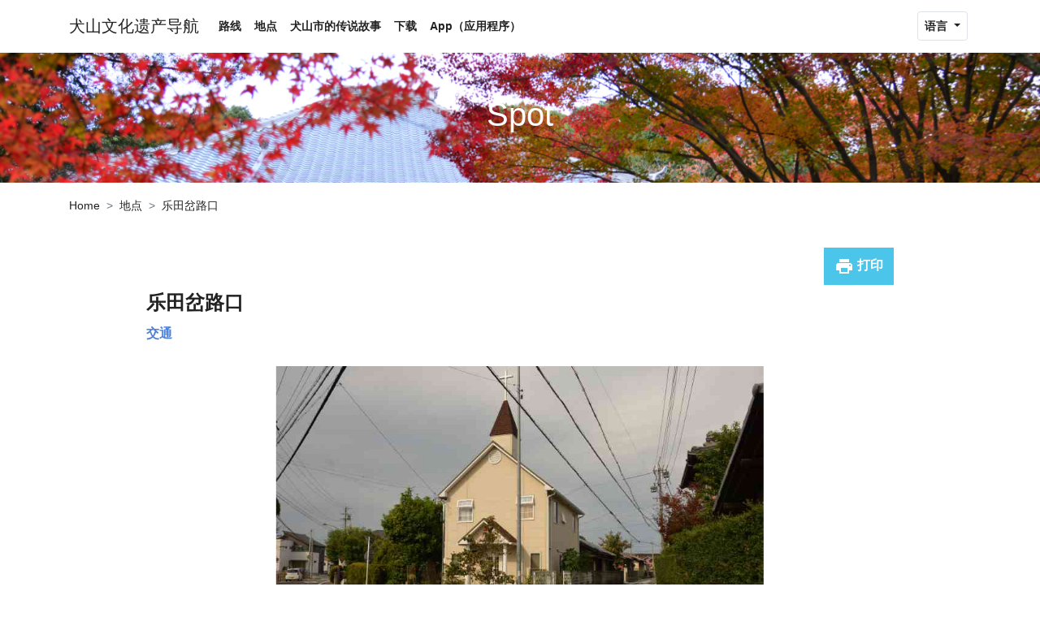

--- FILE ---
content_type: text/html; charset=UTF-8
request_url: https://inuyama-tabi.com/zh-cn/point/detail/228/
body_size: 22339
content:
<!DOCTYPE html>
<html lang="zh-cn">
<head>
	<!-- ヘッド -->
	
	<meta charset="UTF-8">
	<meta name="viewport" content="width=device-width, initial-scale=1, shrink-to-fit=no">
	<meta http-equiv="X-UA-Compatible" content="IE=edge"/>
	<meta name="format-detection" content="telephone=no">
	<meta name="description" content="犬山市位于爱知县西北部，此地域拥有丰富的大自然以及众多的文化遗产。本站主要介绍，领略犬山魅力的经典路线，人气的观光景点等。此外，还可以欣赏犬山市自古流传的故事及动画片等。">
	<meta name="keywords" content="犬山文化遗产导航,乐游犬山,App,遗迹・古迹,建筑物,民俗・传统艺能,艺术・工艺品,博物馆・资料馆,自然,祭礼,公共设施,交通,推荐,天然宝藏,文化遗产纪念卡分发场所">
	
	<!-- Ogp -->
		
	<base href="/">
	<link rel="icon"  href="favicon.ico">
	
	<!-- CSS -->
	<link href="common/css/bootstrap4.3.0/bootstrap.css" rel="stylesheet" type="text/css" />	<!-- md: 780px; に変更したのでcssだけCDNを使わない -->
	<link href="https://fonts.googleapis.com/icon?family=Material+Icons" rel="stylesheet">
		
	<link href="common/css/base.css?20190708" rel="stylesheet" type="text/css" />
	
	<!-- ロードのタイミングの問題でjs読み込みを下部からヘッダーに移動 -->
	<!-- CDN -->
	<script src="https://code.jquery.com/jquery-3.3.1.min.js" integrity="sha256-FgpCb/KJQlLNfOu91ta32o/NMZxltwRo8QtmkMRdAu8=" crossorigin="anonymous"></script>
	<script src="https://cdnjs.cloudflare.com/ajax/libs/popper.js/1.14.7/umd/popper.min.js" integrity="sha384-UO2eT0CpHqdSJQ6hJty5KVphtPhzWj9WO1clHTMGa3JDZwrnQq4sF86dIHNDz0W1" crossorigin="anonymous"></script>
	<script src="https://stackpath.bootstrapcdn.com/bootstrap/4.3.0/js/bootstrap.min.js" integrity="sha384-7aThvCh9TypR7fIc2HV4O/nFMVCBwyIUKL8XCtKE+8xgCgl/PQGuFsvShjr74PBp" crossorigin="anonymous"></script>

	<!-- ローカル -->
		<script src="common/js/trunk8/trunk8.js"></script>
	
	<title>乐田岔路口｜犬山文化遗产导航</title>
	
		
	<link href="css/site.css?20190510" rel="stylesheet" type="text/css" />

</head>
<body id="p_Point_Detail" class="zh-cn">

	<!-- ロード用のマスク -->
	<div id="loadingMask"></div>
	
	<!-- SVG -->
	<svg version="1.1" xmlns="http://www.w3.org/2000/svg" id="comSvg">
	<symbol viewbox="0 0 32 32" id="svgFacebook">
		<title>facebook</title>
		<path d="M29 0h-26c-1.65 0-3 1.35-3 3v26c0 1.65 1.35 3 3 3h13v-14h-4v-4h4v-2c0-3.306 2.694-6 6-6h4v4h-4c-1.1 0-2 0.9-2 2v2h6l-1 4h-5v14h9c1.65 0 3-1.35 3-3v-26c0-1.65-1.35-3-3-3z"></path>
	</symbol>
	
	<!-- �������͉� ���̏ꍇ�̔w�i�͎��R�@����������Ȃ��ꍇ�́A#1DA1F2�̂݉�-->
	<symbol viewbox="0 0 1200 1227" id="svgTwitter">
		<title>X</title>
		<path d="M714.163 519.284L1160.89 0H1055.03L667.137 450.887L357.328 0H0L468.492 681.821L0 1226.37H105.866L515.491 750.218L842.672 1226.37H1200L714.137 519.284H714.163ZM569.165 687.828L521.697 619.934L144.011 79.6944H306.615L611.412 515.685L658.88 583.579L1055.08 1150.3H892.476L569.165 687.854V687.828Z"/>
	</symbol>

	<symbol viewbox="0 0 32 32" id="svgInstagram">
		<title>instagram</title>
		<path d="M16 2.881c4.275 0 4.781 0.019 6.462 0.094 1.563 0.069 2.406 0.331 2.969 0.55 0.744 0.288 1.281 0.638 1.837 1.194 0.563 0.563 0.906 1.094 1.2 1.838 0.219 0.563 0.481 1.412 0.55 2.969 0.075 1.688 0.094 2.194 0.094 6.463s-0.019 4.781-0.094 6.463c-0.069 1.563-0.331 2.406-0.55 2.969-0.288 0.744-0.637 1.281-1.194 1.837-0.563 0.563-1.094 0.906-1.837 1.2-0.563 0.219-1.413 0.481-2.969 0.55-1.688 0.075-2.194 0.094-6.463 0.094s-4.781-0.019-6.463-0.094c-1.563-0.069-2.406-0.331-2.969-0.55-0.744-0.288-1.281-0.637-1.838-1.194-0.563-0.563-0.906-1.094-1.2-1.837-0.219-0.563-0.481-1.413-0.55-2.969-0.075-1.688-0.094-2.194-0.094-6.463s0.019-4.781 0.094-6.463c0.069-1.563 0.331-2.406 0.55-2.969 0.288-0.744 0.638-1.281 1.194-1.838 0.563-0.563 1.094-0.906 1.838-1.2 0.563-0.219 1.412-0.481 2.969-0.55 1.681-0.075 2.188-0.094 6.463-0.094zM16 0c-4.344 0-4.887 0.019-6.594 0.094-1.7 0.075-2.869 0.35-3.881 0.744-1.056 0.412-1.95 0.956-2.837 1.85-0.894 0.888-1.438 1.781-1.85 2.831-0.394 1.019-0.669 2.181-0.744 3.881-0.075 1.713-0.094 2.256-0.094 6.6s0.019 4.887 0.094 6.594c0.075 1.7 0.35 2.869 0.744 3.881 0.413 1.056 0.956 1.95 1.85 2.837 0.887 0.887 1.781 1.438 2.831 1.844 1.019 0.394 2.181 0.669 3.881 0.744 1.706 0.075 2.25 0.094 6.594 0.094s4.888-0.019 6.594-0.094c1.7-0.075 2.869-0.35 3.881-0.744 1.050-0.406 1.944-0.956 2.831-1.844s1.438-1.781 1.844-2.831c0.394-1.019 0.669-2.181 0.744-3.881 0.075-1.706 0.094-2.25 0.094-6.594s-0.019-4.887-0.094-6.594c-0.075-1.7-0.35-2.869-0.744-3.881-0.394-1.063-0.938-1.956-1.831-2.844-0.887-0.887-1.781-1.438-2.831-1.844-1.019-0.394-2.181-0.669-3.881-0.744-1.712-0.081-2.256-0.1-6.6-0.1v0z"></path>
		<path d="M16 7.781c-4.537 0-8.219 3.681-8.219 8.219s3.681 8.219 8.219 8.219 8.219-3.681 8.219-8.219c0-4.537-3.681-8.219-8.219-8.219zM16 21.331c-2.944 0-5.331-2.387-5.331-5.331s2.387-5.331 5.331-5.331c2.944 0 5.331 2.387 5.331 5.331s-2.387 5.331-5.331 5.331z"></path>
		<path d="M26.462 7.456c0 1.060-0.859 1.919-1.919 1.919s-1.919-0.859-1.919-1.919c0-1.060 0.859-1.919 1.919-1.919s1.919 0.859 1.919 1.919z"></path>
	</symbol>
</svg>


	<!-- ヘッダ -->
	<header>
		<!-- navbar-expand-XX  (-sm,-md,-lg,-xl表示の切り替わりを制御) -smにするとドロップダウンの矢印がおかしくなる時があるのでヘッダーに入れるメニューによって代えること　あと、メニューの文字長によって案件毎に調整する -->
<nav id="topNavBar" class="navbar navbar-expand-lg navbar-light bg-lignt fixed-top"><!-- fixed-topで固定 -->
	<!-- ハンバーガーメニュー表示時のレイアウト用 -->
	<div id="spNavBar" class="d-block d-lg-none container d-flex justify-content-between">
		<a class="navbar-brand" href="/zh-cn/">犬山文化遗产导航</a><!-- サイト名 -->
		
		<div class="d-flex align-items-center">
		
		<!-- 言語選択(ハンバーガーメニュー時) -->
		<div class="dropdown pr-1">
			<a class="nav-link dropdown-toggle border rounded" href="#" id="navbarDropdownSp" role="button" data-toggle="dropdown">
				语言			</a>
			<div class="dropdown-menu dropdown-menu-right">
				<a class="dropdown-item" href="/point/detail/228/">日本語</a><a class="dropdown-item" href="/en/point/detail/228/">English</a><a class="dropdown-item active" href="/zh-cn/point/detail/228/">中文（简体）</a><a class="dropdown-item" href="/ko/point/detail/228/">한국</a>			</div>
		</div>
						
		<!-- 幅が変わった時にドロップダウンメニューにする為に必要 -->
		<button class="navbar-toggler collapsed" type="button" data-toggle="collapse" data-target="#navbarsList">
			<span class="navbar-toggler-icon"></span>
			<span class="close">X</span>
		</button>
		
		</div>
	</div>

	<div id="navbarContainer" class="container">
		<!-- ハンバーガーメニュー表示時はタイトルは消す -->
		<a class="d-none d-lg-block navbar-brand" href="/zh-cn/">犬山文化遗产导航</a><!-- サイト名 -->
		
		<div class="collapse navbar-collapse" id="navbarsList">
			<!-- 左側 mr-auto で右側左側を振り分け　 mr-autoを削除して、 下の方のnavbar-nav に　ml-autoを追加しても同様のレイアウトになる  -->
			<ul id="leftNavi" class="navbar-nav mr-auto">
				<li class="nav-item">
					<a class="nav-link" href="/zh-cn/course/list/"><span>路线</span></a><!-- コース -->
				</li>
				<li class="nav-item">
					<a class="nav-link" href="/zh-cn/point/map/"><span>地点</span></a><!-- スポット -->
				</li>
				<li class="nav-item">
					<a class="nav-link" href="/zh-cn/story/"><span>犬山市的传说故事</span></a><!-- 犬山市に伝わる物語 -->
				</li>
				<li class="nav-item">
					<a class="nav-link" href="/zh-cn/download/card/"><span>下载</span></a><!-- ダウンロード -->
				</li>
				<li class="nav-item">
					<a class="nav-link" href="/zh-cn/app/"><span>App（应用程序）</span></a><!-- アプリ -->
				</li>
			</ul>
				
			<!-- 右側 -->
			<ul id="rightNavi" class="navbar-nav px-1">
				<!-- SNS関連 -->
				<li class="nav-item d-flex justify-content-between">
					
					<div>
						<!-- ツイッター -->
						<!--
						<a href="" target="_blank">
							<svg viewBox="0 0 32 32"><use xlink:href="#svgTwitter"></use></svg>
						</a>
						-->
						<!-- Fb -->
						<!--
						<a href="" target="_blank">
							<svg viewBox="0 0 32 32"><use xlink:href="#svgFacebook"></use></svg>
						</a>
						-->
					</div>

				</li>

				<!-- 言語選択(幅広) -->
				<li class="d-none d-lg-block nav-item dropdown">
					<a class="nav-link dropdown-toggle border rounded" href="#" id="navbarDropdown" role="button" data-toggle="dropdown">
						语言					</a>
					<div class="dropdown-menu dropdown-menu-right">
						<a class="dropdown-item" href="/point/detail/228/">日本語</a><a class="dropdown-item" href="/en/point/detail/228/">English</a><a class="dropdown-item active" href="/zh-cn/point/detail/228/">中文（简体）</a><a class="dropdown-item" href="/ko/point/detail/228/">한국</a>					</div>
				</li>
			</ul>
		</div>
	</div>
</nav>

<!-- ヘッダー画像領域-->
<div id="headerImg" class="d-flex align-items-center"><h1 class="mx-auto text-white">Spot</h1></div>	</header>
	
	<!-- コンテンツ -->
	<div id="contents" class="container pb-3 pb-md-5">
		<!-- パンクズ -->
		<!-- ulにblock設定するとレイアウト崩れる為親要素に指定-->
	
	
	<div class="d-none d-md-block  pb-4">
	<ul id="breadcrumb" class="container breadcrumb  pl-0"><!-- 親のコンテンツ領域がMAP系で container-fluid になる時があるのでcontainerクラスが必要-->
	
	<li class="breadcrumb-item"><a href="/zh-cn/">Home</a></li><li class="breadcrumb-item"><a href="/zh-cn/point/map/">地点</a></li><li class="breadcrumb-item active">乐田岔路口</li>	
	</ul>
	</div>
		
		<!-- コンテンツ -->
		<div class="row">
	<div class="col-lg-10 mx-auto pt-3 pt-md-0">
		<!-- 新着とプリント -->
		<!-- Newマークと印刷 -->
<div class="row align-items-end">
	<div class="col-6">
		</div>
	
	<div class="col-6 d-none d-md-block text-right mb-2">
		<a href="javascript:void(0)" onclick="window.print();return false;" class="printBtn btn btn-primary">
			<i class="material-icons" style="vertical-align: middle;">print</i>
			打印<!-- 印刷する -->
		</a>
	</div>
</div>
		<!-- タイトル -->
		<h2 class="font-weight-bold">乐田岔路口</h2>

		<!-- カテゴリ -->
		<div class="category font-weight-bold"><span class="pr-1">交通</span></div>

		<!-- 画像 (レイアウトの関係で別々のカルーセル) -->
		
		<div id="carouselSlide" class="carousel slide mt-3 mt-md-4 text-center sync" data-ride="carousel" data-interval="false" data-wrap="false" data-touch="false">
			<div class="carousel-inner h-100"><div class="carousel-item h-100 active"><img src="data/image/w800/300/228_1.jpeg" onerror="this.onerror=null;this.src='common/img/noimage.png'" alt="" /></div><div class="carousel-item h-100"><img src="data/image/w800/300/228_2.jpeg" onerror="this.onerror=null;this.src='common/img/noimage.png'" alt="" /></div></div>
			<!-- Indicators -->
			<ol id="dot" class="carousel-indicators"><li data-target="#carouselSlide" data-slide-to="0" class="active"></li><li data-target="#carouselSlide" data-slide-to="1" ></li></ol>
		</div>
		<!-- 画像タイトル、詳細、選択サムネ (レイアウトの関係で別々のカルーセル) -->
		<div id="carouselCaption" class="carousel slide text-center mt-1 sync" data-ride="carousel" data-interval="false" data-wrap="false" data-touch="false">
			<div class="carousel-inner"><div class="carousel-item active"><div class="img_title font-weight-bold"></div><div class="img_detail text-left"></div></div><div class="carousel-item"><div class="img_title font-weight-bold"></div><div class="img_detail text-left"></div></div></div>
			<ol id="carouselThumb" class="carousel-indicators d-none d-md-flex justify-content-center flex-wrap list-unstyled m-0"><li data-target="#carouselCaption" data-slide-to="0" class="active"><img src="data/image/w800/300/228_1.jpeg" onerror="this.onerror=null;this.src='common/img/noimage.png'" alt="" /></li><li data-target="#carouselCaption" data-slide-to="1" ><img src="data/image/w800/300/228_2.jpeg" onerror="this.onerror=null;this.src='common/img/noimage.png'" alt="" /></li></ol>
		</div>
			
		<!-- 詳細 -->
		<div id="detailArea" class="mt-3 mt-md-5">
			乐田岔路，是木曾街道和犬山街道形成的交差地段，以前仿佛是驿站而热闹非凡。相传1688～1735年间，这条三岔路口上，先后安置过观世音菩萨·地藏尊·弘法大师等的佛像。如今建有教会，只有让人回忆从前的路标还残留原址上。		</div>
		
		
		<!-- 各情報 -->
		<div id="pointInfo" class="mt-3 mt-md-5 py-2 px-md-5 py-md-4">

				<!-- 住所 -->
				
		<dl class="row justify-content-center m-1 mx-md-5">
		  <dt class="col-4 col-md-3 col-lg-2">住址</dt>
		  <dd class="col-8 col-md-9 col-lg-10">爱知县犬山市字追分２９</dd>
		</dl>
						
				<!-- Url -->
								
				<!-- カテゴリ -->
				
		<dl class="row justify-content-center m-1 mx-md-5">
		  <dt class="col-4 col-md-3 col-lg-2">类别</dt>
		  <dd class="col-8 col-md-9 col-lg-10"><span class="pr-1">交通</span></dd>
		</dl>
						
				<!-- オススメ -->
				
				<!-- tel -->
				
				<!-- fax -->
				
				<!-- mail -->
								
				<!-- 営業時間 -->
								
				<!-- 定休日 -->
								
				<!-- 料金 -->
				
				<!-- 駐車場 -->
				
				<!-- アクセス -->
						
		</div>
		
		<!-- 地図 -->
		<div id="mapDiv" class="comMap mt-3 mt-md-5"></div>
		
	</div>
</div>






	</div>

	<!-- フッター -->
	<footer>
		<div class="container text-muted text-center">
	<span class="d-none d-md-inline">Copyright</span>
	<span>&copy; INUYAMA CITY.</span>
	<span class="d-none d-md-inline">
		All Rights Reserved.
		Powered by NAKASHA CREATIVE CORPORATION
	</span>
</div>
	</footer>

	<!-- pageTop -->
	
<div id="gotoPageTop" >
	<a href="javascript:void(0)" onclick="gotoPageTop()">
	
	<!-- SVG ここから -->
	<svg xmlns="http://www.w3.org/2000/svg" viewBox="0 0 64 64">
		<circle id="svgGotoPageCircleBase" cx="32" cy="32" r="32" />
		<g id="svgGotoPageCircleLine">
			<circle id="svgGotoPageCircleLineOuter" cx="32" cy="32" r="32"/>
			<circle id="svgGotoPageCircleLineInner" cx="32" cy="32" r="31"/>
		</g>
		<path id="svgGotoPageArrow" d="M 24 24 L 32 14 L 40 24"/>
		<text id="svgGotoPageTopText" class="cls-4" x="32" y="42" text-anchor="middle">TOP</text>
	</svg>
	<!--  SVG ここまで -->
	
	</a>
</div>

	

	
	<!-- js -->
	
<!-- Global site tag (gtag.js) - Google Analytics -->
<script async src="https://www.googletagmanager.com/gtag/js?id=UA-136434671-1"></script>
<script>
  window.dataLayer = window.dataLayer || [];
  function gtag(){dataLayer.push(arguments);}
  gtag('js', new Date());

  gtag('config', 'UA-136434671-1');
</script>
	
	
<!-- 共通JS -->
<script>
/****************/
//イベント系
/****************/
//ロード
$(document).ready(function(){
	addSizeClass();

		
		//共通カードタイトル文字数カット
    $('.comLayout .card-title').trunk8({lines: 2,tooltip: false});
		
});

//windowリサイズ
$(window).resize(function() {
	addSizeClass();
	//リサイズ時メニューを閉じる（独自に追加したスタイルが残る為）
	$(".navbar-collapse").collapse('hide');

		
		//共通カードタイトル文字数カット
    $('.comLayout .card-title').trunk8({lines: 2,tooltip: false});
	
});


//画面回転
$(window).on('orientationchange', function() {
	setTimeout(function(){
		addSizeClass();
		//リサイズ時メニューを閉じる（独自に追加したスタイルが残る為）
		$(".navbar-collapse").collapse('hide');
	},500);
});

//スクロール
$(window).scroll(function() {
	//gotoPageTopの表示・非表示
	if ($(window).scrollTop() > 100) { 
		$("#gotoPageTop").fadeIn(); 
	}else {
		$("#gotoPageTop").fadeOut(); 
	}
});

/****************/
//独自アクセス解析
/****************/

			var analyzeImg = new Image();
			analyzeImg.onload = function(){}
			analyzeImg.src ="https://geoalpha4.sakura.ne.jp/Analyze/index.php?pj=Inuyama&lang=zh-cn&url=%2Fpoint%2Fdetail%2F228%2F&t="+new Date().getTime();
		
/****************/
//関数
/****************/
//サイズクラス追加
function addSizeClass(){
	//サイズクラス取得
	var addClass=getWindowSizeClass();
	
	//今の設定を削除
	$('body').removeClass(function(index, className) {
		var removeClassName = 'size_';
		reg = new RegExp("\\b" + removeClassName + "\\S+", 'g');
		return (className.match(reg) || []).join(' ');
	});
	
	$('body').addClass(addClass);
	
}
//サイズクラス取得
function getWindowSizeClass(){
	var width = window.innerWidth;	//スクロールバーを含んだウィンドウサイズを取得（jQueryの.innerWidth()を使うと、スクロールバーの幅は取得できない。）
	var sizeClass='size_xs';
	if(width >= 576){
		sizeClass='size_sm';
	}
	
	if(width >= 780){
		sizeClass='size_md';
	}
	
	if(width >= 992){
		sizeClass='size_lg';
	}
	
	if(width >= 1200){
		sizeClass='size_xl';
	}
	
	return sizeClass;
}



//スマートフォンサイズか？
function isSpSize(){
	return ($('body').hasClass('size_xs') || $('body').hasClass('size_sm'));
}

//ページTop
function gotoPageTop(){
	$("html, body").animate({scrollTop:0}, 500, "swing");
}

</script><script>
/****************************************************/
//個別JS
/****************************************************/
//ハンバーガーメニューONのスタイル操作(メニューを広げる)
$('#navbarsList').on('show.bs.collapse', function () {
	$('#navbarContainer').removeClass('container');
	$('#navbarContainer').addClass('container-fluid');
	$('#topNavBar').css('padding-bottom', 0);
	
});
//ハンバーガーメニューOFFのスタイル操作(メニューを戻す)
$('#navbarsList').on('hidden.bs.collapse', function () {
	$('#navbarContainer').removeClass('container-fluid');
	$('#navbarContainer').addClass('container');
	$('#topNavBar').css('padding-bottom', '');
});
</script><!-- MAP共通JS -->

<script type="text/javascript" src="https://maps-api-ssl.google.com/maps/api/js?key=AIzaSyCzpDE5gJwJ1wtRcriqoqve4Y1sx7MrmKk&region=CN&language=zh-CN"></script>
<script>
/****************************************************/
//MAP共通JS
/****************************************************/
var mapObj=null;		//MAPオブジェクト
var marker=null;		//設定中のマーカー
var markerArr=[];		//マーカー配列
var mapOptions = {
	fullscreenControl:false, 										//フルスクリーンoff
	streetViewControl: false,
	mapTypeControlOptions: {
		style: google.maps.MapTypeControlStyle.DROPDOWN_MENU		//ドロップダウン
	}
};	


/****************/
//関数
/****************/
//map初期化
function initMap(lat, lon, zoom, mapId){
	mapOptions['center']=new google.maps.LatLng(lat, lon);
	mapOptions['zoom']=zoom;
	mapObj = new google.maps.Map(document.getElementById(mapId), mapOptions);
}
//マーカー追加
function addMaker(lat, lon, iconPath, id){
	var latlng=new google.maps.LatLng(lat, lon);
	var makerArgs={
		position: latlng,
		map: mapObj,
		id:id
	};
	
	if(iconPath!=null){
		makerArgs['icon']={
			url : iconPath,
			scaledSize : new google.maps.Size(32, 32)
		};
	}
	
	marker=new google.maps.Marker(makerArgs);
	markerArr.push(marker);

		
	//クリックイベント
	google.maps.event.addListener(marker , 'click' , function(e){
		mapObj.panTo(this.getPosition());	});
}

//マーカーすべて削除
function removeAllMaker(){
	//既存のマーカー削除
	if(markerArr.length>0){
		for (var i = 0; i < markerArr.length; i++) {
			markerArr[i].setMap(null);
		}
	}
	markerArr=[];
}

</script><!-- 詳細MAP共通JS -->
<script>
//ロード
$(document).ready(function(){
	initDetailMapLayout();
});

//windowリサイズ
$(window).resize(function() {
	initDetailMapLayout();
});

//画面回転
$(window).on('orientationchange', function() {
	setTimeout(function(){
		initDetailMapLayout();
	},500);
});

/****************/
//関数
/****************/
//詳細ページ共通レイアウト
function initDetailMapLayout(){
	//一旦初期化
	$('#mapDiv').css({'width':'', 'margin-left':''});
	
	if(isSpSize()){
		//スマホの時はMAPは画面全部の幅
		var winWidth = $(window).width();
		var marginLeft=$('#mapDiv').offset().left*-1;
		$('#mapDiv').css({'width':winWidth+'px', 'margin-left':marginLeft+'px'});
	}
}

</script><!-- カルーセルスワイプ-->
<script src="https://cdnjs.cloudflare.com/ajax/libs/jquery.touchswipe/1.6.19/jquery.touchSwipe.min.js"></script>
<script>
function addCarouselSwipe(domTarget){
	$(domTarget).swipe({
		swipe: function(event, direction, distance, duration, fingerCount, fingerData) {
			if (direction == 'left') $(this).carousel('next');
			if (direction == 'right') $(this).carousel('prev');
		},
		allowPageScroll:"vertical"
	});
}
</script>
<!-- 詳細専用処理 -->
<script>
//カルーセルスワイプ
addCarouselSwipe('#carouselSlide');
addCarouselSwipe('#carouselCaption');

//カルーセル同期
$('.sync').on('slide.bs.carousel', function(ev) {
	$('.sync').not('.sliding').addClass('sliding').carousel(ev.to);
});
$('.sync').on('slid.bs.carousel', function(ev) {
	$('.sync').removeClass('sliding');
});

//MAP表示
$(document).ready(function(){
	initMap(35.3368200000000, 136.9511900000000, 13, 'mapDiv');
	
		addMaker(35.3368200000000, 136.9511900000000,  'img/point/category/marker5.png' , null);
});

</script>
</body>
</html>


--- FILE ---
content_type: text/css
request_url: https://inuyama-tabi.com/css/site.css?20190510
body_size: 10005
content:
@CHARSET "UTF-8";
/**************************************************/
/*bootstrap上書き                                 */
/**************************************************/

/***********************/
/*色                   */
/***********************/
/*primary(水色系)*/
.btn-primary,
.btn-outline-primary:hover{
	color: #fff !important;
	background-color: #4BC6EA !important;
	border-color: #4BC6EA !important;
}
.btn-outline-primary:hover{
	opacity: 1;
}

.btn-outline-primary,
.btn-outline-primary.disabled, 
.btn-outline-primary:disabled{
	color:#4BC6EA !important;
	background-color: #fff;
	border-color: #4BC6EA;
	
}

.bg-primary {
	background-color: #4BC6EA !important;
}
.text-primary {
	color: #4BC6EA !important;
}
a.text-primary:focus, a.text-primary:hover {
	color: #4BC6EA !important;

}
/*ドロップダウン*/
.dropdown-item.active, .dropdown-item:active {
	color: #fff !important;
	background-color: #4BC6EA !important;
}
/*ページャー*/
.page-item.active .page-link {
    background-color: #4BC6EA;
    border-color: #4BC6EA;
}

/* MAPのタブ */
#p_Point_Map #mapNavi{
	border-left:2px solid  #4BC6EA;
}
#p_Point_Map #mapNavi .nav-tabs li{
	background-color:#fff;
}
#p_Point_Map #mapNavi .nav-tabs li a{
	color:#4BC6EA  !important;
}
#p_Point_Map #mapNavi .nav-tabs li.active{
	border-color: #4BC6EA;
}

/*gotoPageTopの色設定*/
#gotoPageTop #svgGotoPageCircleLine,
#gotoPageTop #svgGotoPageArrow{
	stroke: #4BC6EA;
}
#gotoPageTop #svgGotoPageTopText{
	fill: #4BC6EA;
}

/*secondary(グレー)*/
.btn-secondary{
	color: #fff !important;
	background-color: #909090 !important;
	border-color: #909090 !important;
}
.bg-secondary {
	background-color: #909090 !important;
}
.text-secondary {
	color: #909090 !important;
}
a.text-secondary:focus, a.text-secondary:hover {
	color: #909090 !important;
}



/***********************/
/*ヘッダー             */
/***********************/
/*ハンバーガーメニュー四角枠 */
.navbar-light .navbar-toggler {
	border-color:#fff;
}
/*アクティブ時*/
#leftNavi .nav-item.active a span{
	border-bottom:1px solid #000;
	color: #222;
}
/*アクティブ時(スマホ)*/
body.size_xs .nav-item.active a span,
body.size_sm .nav-item.active a span,
body.size_md .nav-item.active a span{
	border-bottom:1px solid #fff !important;
	color: #fff !important;
}

/*英語時のヘッダー調整*/
body.size_xs header .navbar #spNavBar {
	margin-left: 0.3rem;
	margin-right: 0.3rem;
}
body.size_xs.en header .navbar #spNavBar .navbar-brand{
	font-size:0.87rem;
	margin-right:0.1rem;
	width:46%;
	line-height:1;
	white-space: normal;
}
body.size_xs.en header .navbar #spNavBar #navbarDropdownSp{
	font-size:0.87rem;
}

body.size_xs.en header .navbar #spNavBar .dropdown{
	padding-right:0!important;
}

/***********************/
/*パンクズ             */
/***********************/
/*区切りを>に変更*/
.breadcrumb-item + .breadcrumb-item::before {
    content: ">";
}

/**************************************************/
/*共通系                                          */
/**************************************************/
/*ヘッダーの画像*/
#headerImg{
	Height:10rem;
	background-size:cover;
}

/**************************************************/
/*各ページ                                         */
/**************************************************/
/***********************/
/*top                  */
/***********************/
#p_Top #contents{
	padding:0 !important;	/*全画面表示用に共通のpadding打ち消し*/
}

/*-------------------
上部写真
--------------------*/
/*上部写真タイルワイヤー*/
#p_Top .container-fluid {
    padding-right:0;
    padding-left:0;
}
/*写真枚数設定*/
#p_Top ul#photolist li{
    width: 10%;	/*横10枚*/
}
#p_Top.size_xs ul#photolist li,
#p_Top.size_sm ul#photolist li{
    width: 25%;	/*横4枚*/
}
#p_Top ul#photolist li img{
	width:100%;
}
/*-------------------
topコンテンツ共通
--------------------*/
/*各ヘッドライン*/
#p_Top section h2{
	font-family: "Century Gothic","游ゴシック",YuGothic,"ヒラギノ角ゴ ProN W3","Hiragino Kaku Gothic ProN","メイリオ",Meiryo,sans-serif;
	font-size:3.125rem;
	line-height:1;
}
/*more ボタン*/
#p_Top #Event a.btn,
#p_Top #News a.btn{
	width:11.44rem;
	padding:0.7rem 0;
	position:relative;
	font-size:0.875rem;
	border-color:#707070 !important;	/*グレー*/
}

#p_Top #Event a.btn i,
#p_Top #News a.btn i{
	line-height: 1.5 !important;	/*テキストのline-heightに合わせる*/
	position:absolute;
	right:10%;
}

/*イベント・PickUp背景色*/
#p_Top #Event,
#p_Top #PickUp{
	background-color:#F7F7F7;		/*薄いグレー*/
}

/*-------------------
イベント
--------------------*/
/*イベントスマホ非表示*/
#p_Top.size_xs .displayNone,
#p_Top.size_sm .displayNone {
	display:none;	/*  d-none d-md-block で制御すると高さが揃わないのでサイズクラスで設定 */
}

/*-------------------
News
--------------------*/
#p_Top.size_xs #News a.newsList{
	display:block;	/*d-block を指定するとレイアウトが崩れる*/
}

#p_Top #News{
	font-size:0.875rem;
}
#p_Top.size_xs #News,
#p_Top.size_sm #News,
#p_Top.size_md #News{
	background:none;
}
/*スマホ時*/
#p_Top.size_xs #News a div.newsDate,
#p_Top.size_sm #News a div.newsDate{
	border:none !important;	/*日付のボーダーを非表示*/
}
/*-------------------
PickUp
--------------------*/
/*カード位置調整共通*/
#p_Top #PickUp .card{
	position:relative;
}

/*
#p_Top.size_md #PickUp .ttl_img{
	width:46%;
}*/
#p_Top.size_md #PickUp .ttl_img{
	width:100%;
}
#p_Top.size_xs #PickUp .ttl_img,
#p_Top.size_sm #PickUp .ttl_img{
	width:30%;
}
#p_Top #PickUp .card .card-body{
	width:80%;
	position:absolute;
	left:0;
	right:0;
	
}
#p_Top #PickUp .card .card-text{
	font-size:0.875rem;
	line-height:1.2rem;
}
/*右の調整*/
#p_Top #PickUp #PickUpRight .card .card-body{
	bottom:-2.5rem;
}
/*左の調整*/
#p_Top #PickUp #PickUpLeft .card .card-body{
	top:-2rem;
}
#p_Top #PickUp #PickUpLeft .col-md-8{
	padding-right:0;
}


/*見出しのフォントを変える*/
#p_Top #PickUp #PickUpLeft h5{
	font-size:1rem;
	font-family: "游明朝", YuMincho, "ヒラギノ明朝 ProN W3", "Hiragino Mincho ProN", "HG明朝E", "ＭＳ Ｐ明朝", "ＭＳ 明朝", serif;
}
#p_Top #PickUp #PickUpRight h5{
	font-size:1.57rem;
	font-family: "Century Gothic","游ゴシック",YuGothic,"ヒラギノ角ゴ ProN W3","Hiragino Kaku Gothic ProN","メイリオ",Meiryo,sans-serif;
}

/*左のスマホ時の調整*/
#p_Top.size_xs #PickUp #PickUpLeft .card ,
#p_Top.size_sm #PickUp #PickUpLeft .card{
	margin-bottom:5rem;
}

#p_Top.size_xs #PickUp #PickUpLeft .card .card-body,
#p_Top.size_sm #PickUp #PickUpLeft .card .card-body{
	width:90.5%;
	top:auto;
	bottom:-3rem;
}
/*スマホ時の写真高さ調整*/
#p_Top.size_xs #PickUp .card .card-img-top,
#p_Top.size_sm #PickUp .card .card-img-top{
	width: 100%;
	height: 16rem;
	object-fit: cover;
	font-family: 'object-fit: cover;';
}
/*-------------------
Story
--------------------*/
#p_Top #Story{
	background-color:#F2EDDB;		/*ベージュ*/
}
#StoryInfo #StoryLink a {
    display: block;
   /* padding: 32px 28px;*/
    background: #fff;
    box-shadow: 3px 3px 2px rgba(0, 0, 0, 0.1);
    line-height: 0;
    text-align: center;
}
#StoryInfo p{
	font-size:0.875rem;
}
/*-------------------
AppMainImage.tpl上書き
--------------------*/
#p_Top #appMainImage h2 img{
	width:75% !important;
}

/***********************/
/*News(Announce)       */
/***********************/
#p_Announce_List #headerImg,
#p_Announce_Detail #headerImg{
	background:url(../img/announce/bg_pageimg.png)center center no-repeat;
	background-size:cover;
}

/*下線*/
#p_Info_List div.border-bottom{
	border-bottom:1px dashed #707070 !important;
}


/***********************/
/*Event            */
/***********************/
#p_Event_List #headerImg,
#p_Event_Detail #headerImg{
	background:url(../img/event/bg_pageimg.png)center center no-repeat;
	background-size:cover;
}

/***********************/
/*Download          */
/***********************/
#p_Download_Card #headerImg{
	background:url(../img/download/bg_pageimg.png)center center no-repeat;
	background-size:cover;
}

/***********************/
/*コース            */
/***********************/
#p_Course_List #headerImg,
#p_Course_Detail #headerImg{
	background:url(../img/course/bg_pageimg.png)center center no-repeat;
	background-size:cover;
}

/*英語版時間が改行するのでフォントを小さくする*/
#p_Course_List.size_xs.en .card.comLayout .card-title{
	margin-bottom: 3.5rem;
}

/***********************/
/*Point                */
/***********************/
#p_Point_Detail #headerImg{
	background:url(../img/point/bg_pageimg.png)center center no-repeat;
	background-size:cover;
}

/***********************/
/*app                  */
/***********************/
/*今の所なし*/

/***********************/
/*物語                 */
/***********************/
/*ヘッダー画像*/
#p_Story{
	background:#EBEBEB;
}
#p_Story .container-fluid{
	padding-right:0;
	padding-left:0;
}
#p_Story .sp_announce{
	background:#fff;
	padding:2rem;
	height:15rem;
	position:relative;
	text-align:center;
}
#p_Story .sp_announce img{
	margin: auto;
	width:14rem;
	position:absolute;
	top:9rem;
	left: 0;
	right: 0;
}
#p_Story #headerImg{
	background:url(../img/story/bg_pageimg.png)center center no-repeat;
	background-size:cover;
}
#p_Story .card{
	border-radius:0;
	background:none;
}
/*説明文*/
#p_Story .card-img-top {
    width: 100%;
	margin-bottom:1.5rem;
}
#p_Story .card-body{
}
#p_Story .card-body .card-text{
    font-size: 0.87rem;
}
/*再生アイコン中央*/
#p_Story .card .card-img-top{
	position: relative;
}
#p_Story .card .card-img-top a.icoPlay{
	position: absolute;
	top: 50%;
	left: 50%;
	-webkit-transform: translate(-50%, -50%);
	transform: translate(-50%, -50%);
}
#p_Story .card .card-img-top a.icoPlay i{
	font-size: 7rem;
}

/*モーダル閉じるボタン*/
#p_Story .modal .close i{
	font-size: 3rem;
}